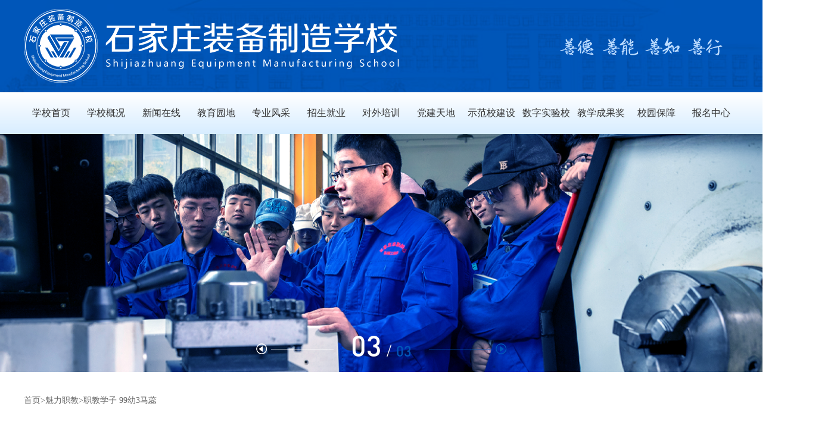

--- FILE ---
content_type: text/html; charset=utf-8
request_url: http://xxzj.com.cn/index/charmteacher/view/id/270.html
body_size: 27087
content:
<!DOCTYPE html>
<html>
		<head>
		<meta charset="utf-8">
		<meta name="viewport"
			content="width=device-width, user-scalable=no, initial-scale=1.0, maximum-scale=1.0, minimum-scale=1.0" />
		<title>石家庄装备制造学校_职教学子  99幼3马蕊</title>
				<link rel="stylesheet" type="text/css" href="/assets/indexBLue/css/swiper-bundle.min.css" />
		<link rel="stylesheet" type="text/css" href="/assets/indexBLue/css/animate.min.css" />
		<link rel="stylesheet" type="text/css" href="/assets/indexBLue/css/index.css?v=001" />
		<script type="text/javascript" src="/assets/indexBLue/js/jquery.min.js"></script>
		<script type="text/javascript" src="/assets/indexBLue/js/swiper-bundle.min.js"></script>
		<script type="text/javascript" src="/assets/indexBLue/js/wow.min.js"></script>
		<script type="text/javascript" src="/assets/indexBLue/js/jquery.SuperSlide.2.1.3.js"></script>
		<script type="text/javascript" src="/assets/indexBLue/js/GoToTop.js"></script>
		<script type="text/javascript" src="/assets/indexBLue/js/main.js"></script>
		

		<script type="text/javascript">
			if (!(/msie [6|7|8|9]/i.test(navigator.userAgent))) {
				new WOW().init();
			};
		</script>
		<script type="text/javascript">
			if (!(/msie [6|7|8|9]/i.test(navigator.userAgent))) {
				new WOW().init();
			}

			function urlredirect() {
				var sUserAgent = navigator.userAgent.toLowerCase();
				if ((sUserAgent.match(/(ipod|iphone os|midp|ucweb|android|windows ce|windows mobile)/i))) {
					var host = window.location.host;
					var pathname = window.location.pathname;
					var patharr = pathname.split("/");
					var flag = false;
					var controllername = '';

					for (var i = 0; i < patharr.length; i++) {
						if (flag == true) {
							controllername = patharr[i]
							break
						}
						if (patharr[i] == 'index') {
							flag = true;
						}
					}

					window.location.href = "http://" + host + "/mobile/" + controllername;
				}
			}
			urlredirect();
		</script>
	</head>
	<body>
		<!-- 头部 start    -->
		<header style="background: url(/uploads/20221206/10744192ff1164261f064c5fc1b412a9.png) no-repeat center center #0056b8;">
			<div class="headBox">
				<div class="logo">
					<a href="/">
						<img src="/assets/index/images/logo.png" />
					</a>
				</div>
				<div class="slogan">
					<img src="/assets/index/images/slogan.png" />
				</div>
			</div>
		</header>
		<nav>
			<div class="navBox">
								<div class="navLi">
					<a href="/index/index/index.html"
						class="tit "><i>学校首页</i></a>
									</div>
								<div class="navLi">
					<a href="/index/profile/index.html"
						class="tit "><i>学校概况</i></a>
										<div class="levelBox">
						<div class="imgL">
							<img src="/uploads/20221011/349fad425eac76e7ac2f64aaa5e9e2bf.png" />
						</div>
						<div class="levelList">
														<a href="/index/Profile/index/classid/64.html" class="leveltit"><i>学校简介</i></a>
														<a href="/index/Profile/index/classid/65.html" class="leveltit"><i>校徽校训校歌</i></a>
														<a href="/index/Profile/index/classid/66.html" class="leveltit"><i>机构设置</i></a>
														<a href="/index/Profile/index/classid/67.html" class="leveltit"><i>发展规划</i></a>
														<a href="/index/Profile/index/classid/68.html" class="leveltit"><i>荣誉称号</i></a>
														<a href="/index/Profile/index/classid/69.html" class="leveltit"><i>校园风景</i></a>
														<a href="/index/Profile/index/classid/70.html" class="leveltit"><i>媒体宣传</i></a>
														<a href="/index/Profile/index/classid/71.html" class="leveltit"><i>宣传视频</i></a>
													</div>
					</div>
									</div>
								<div class="navLi">
					<a href="/index/news/index.html"
						class="tit "><i>新闻在线</i></a>
										<div class="levelBox">
						<div class="imgL">
							<img src="/uploads/20221118/06227103336eca740d73a49cde3d3003.jpg" />
						</div>
						<div class="levelList">
														<a href="/index/News/index/classid/72.html" class="leveltit"><i>新闻动态</i></a>
														<a href="/index/News/index/classid/73.html" class="leveltit"><i>通知公告</i></a>
														<a href="/index/News/index/classid/74.html" class="leveltit"><i>政策文件</i></a>
														<a href="/index/News/index/classid/75.html" class="leveltit"><i>政策公开</i></a>
													</div>
					</div>
									</div>
								<div class="navLi">
					<a href="/index/eduscope/index.html"
						class="tit "><i>教育园地</i></a>
										<div class="levelBox">
						<div class="imgL">
							<img src="/uploads/20221011/daaa6266e23724ff9aec625ddeac3c4d.png" />
						</div>
						<div class="levelList">
														<a href="/index/Eduscope/index/classid/79.html" class="leveltit"><i>德育广角</i></a>
														<a href="/index/Eduscope/index/classid/78.html" class="leveltit"><i>教育动态</i></a>
														<a href="/index/Eduscope/index/classid/77.html" class="leveltit"><i>心理健康</i></a>
														<a href="/index/Eduscope/index/classid/76.html" class="leveltit"><i>值周风采</i></a>
													</div>
					</div>
									</div>
								<div class="navLi">
					<a href="/index/majorstyle/index.html"
						class="tit "><i>专业风采</i></a>
										<div class="levelBox">
						<div class="imgL">
							<img src="/uploads/20221118/d41b034e8c20e955b7048fb72c946038.jpg" />
						</div>
						<div class="levelList">
														<a href="/index/Majorstyle/index/classid/83.html" class="leveltit"><i>学前教育系</i></a>
														<a href="/index/Majorstyle/index/classid/82.html" class="leveltit"><i>信息技术系</i></a>
														<a href="/index/Majorstyle/index/classid/81.html" class="leveltit"><i>电气工程系</i></a>
														<a href="/index/Majorstyle/index/classid/80.html" class="leveltit"><i>机械工程系</i></a>
													</div>
					</div>
									</div>
								<div class="navLi">
					<a href="/index/recruitjob/index.html"
						class="tit "><i>招生就业</i></a>
										<div class="levelBox">
						<div class="imgL">
							<img src="/uploads/20221118/5e7e5820358d8f53ac48214d225e54a1.jpg" />
						</div>
						<div class="levelList">
														<a href="/index/Recruitjob/index/classid/84.html" class="leveltit"><i>招生动态</i></a>
														<a href="/index/Recruitjob/index/classid/86.html" class="leveltit"><i>就业动态</i></a>
														<a href="/index/Recruitjob/index/classid/87.html" class="leveltit"><i>优秀毕业生</i></a>
														<a href="/index/Recruitjob/index/classid/109.html" class="leveltit"><i>校企合作</i></a>
													</div>
					</div>
									</div>
								<div class="navLi">
					<a href="/index/externaltraining/index.html"
						class="tit "><i>对外培训</i></a>
										<div class="levelBox">
						<div class="imgL">
							<img src="/uploads/20221118/58875e8fbae795c6501cf65038e189f7.jpg" />
						</div>
						<div class="levelList">
														<a href="/index/Externaltraining/index/classid/91.html" class="leveltit"><i>继续教育</i></a>
														<a href="/index/Externaltraining/index/classid/90.html" class="leveltit"><i>企业平台</i></a>
														<a href="/index/Externaltraining/index/classid/89.html" class="leveltit"><i>技能鉴定</i></a>
														<a href="/index/Externaltraining/index/classid/88.html" class="leveltit"><i>培训动态</i></a>
													</div>
					</div>
									</div>
								<div class="navLi">
					<a href="/index/partybuilding/index.html"
						class="tit "><i>党建天地</i></a>
										<div class="levelBox">
						<div class="imgL">
							<img src="/uploads/20221118/cfff9293314d6df287dbe8b4a077d7fc.jpg" />
						</div>
						<div class="levelList">
														<a href="/index/Partybuilding/index/classid/112.html" class="leveltit"><i>妇委会</i></a>
														<a href="/index/Partybuilding/index/classid/94.html" class="leveltit"><i>党务专题</i></a>
														<a href="/index/Partybuilding/index/classid/93.html" class="leveltit"><i>教工之家</i></a>
														<a href="/index/Partybuilding/index/classid/92.html" class="leveltit"><i>党务公开</i></a>
													</div>
					</div>
									</div>
								<div class="navLi">
					<a href="http://222.223.204.229:9900/"
						class="tit "><i>示范校建设</i></a>
									</div>
								<div class="navLi">
					<a href="/index/edutestschool/index.html"
						class="tit "><i>数字实验校</i></a>
										<div class="levelBox">
						<div class="imgL">
							<img src="/uploads/20221118/52c061a838147639b74be45ba76f0e22.jpg" />
						</div>
						<div class="levelList">
														<a href="/index/Edutestschool/index/classid/99.html" class="leveltit"><i>中期评估</i></a>
														<a href="/index/Edutestschool/index/classid/98.html" class="leveltit"><i>年度总结</i></a>
														<a href="/index/Edutestschool/index/classid/97.html" class="leveltit"><i>实施方案</i></a>
														<a href="/index/Edutestschool/index/classid/96.html" class="leveltit"><i>政策依据</i></a>
													</div>
					</div>
									</div>
								<div class="navLi">
					<a href="/index/edugain/index.html"
						class="tit "><i>教学成果奖</i></a>
										<div class="levelBox">
						<div class="imgL">
							<img src="/uploads/20221118/a9eb21480281652b942e151739666064.jpg" />
						</div>
						<div class="levelList">
														<a href="/index/Edugain/index/classid/148.html" class="leveltit"><i>西藏班成果集</i></a>
														<a href="/index/Edugain/index/classid/103.html" class="leveltit"><i>人才培养方案</i></a>
														<a href="/index/Edugain/index/classid/102.html" class="leveltit"><i>教材建设申报</i></a>
														<a href="/index/Edugain/index/classid/101.html" class="leveltit"><i>电子技能实训</i></a>
														<a href="/index/Edugain/index/classid/100.html" class="leveltit"><i>机械制图教材</i></a>
													</div>
					</div>
									</div>
								<div class="navLi">
					<a href="/index/ensure/index.html"
						class="tit "><i>校园保障</i></a>
										<div class="levelBox">
						<div class="imgL">
							<img src="/uploads/20230307/bf36670ef1e983137d86d0fcec5cc98c.jpg" />
						</div>
						<div class="levelList">
														<a href="/index/Ensure/index/classid/111.html" class="leveltit"><i>法制安全</i></a>
														<a href="/index/Ensure/index/classid/110.html" class="leveltit"><i>后勤服务</i></a>
													</div>
					</div>
									</div>
								<div class="navLi">
					<a href="/index/entrycenter/index.html"
						class="tit "><i>报名中心</i></a>
									</div>
							</div>
		</nav>
		<!-- bananer start -->
		<div class="InsideSwiper swiper-container">
			<div class="swiper-wrapper">
								<div class="swiper-slide">
					<div class="banaItem">
						<a href="#">
							<img src="/uploads/20221017/6e499bdec6d28cd84ad2e635eeae9b15.png" class="imgItem" alt="" />
						</a>
					</div>
				</div>
								<div class="swiper-slide">
					<div class="banaItem">
						<a href="#">
							<img src="/uploads/20221017/3b9c2fd034ada07691d393518da45590.png" class="imgItem" alt="" />
						</a>
					</div>
				</div>
								<div class="swiper-slide">
					<div class="banaItem">
						<a href="#">
							<img src="/uploads/20221017/3331bf4e2e1e5078fb065571e9336932.png" class="imgItem" alt="" />
						</a>
					</div>
				</div>
							</div>
			<div class="swiper-pagination pagination"></div>
			<div class="btnNext"></div>
			<div class="btnPrev"></div>
		</div>
		<!-- bananer end -->
		<div class="area clearfix">
			<div class="location">
				<a href="/">首页</a>><a href="/index/charmteacher/index.html">魅力职教</a>>职教学子  99幼3马蕊			</div>
			<div class="singleList clearfix">
				<div class="singleTop">
					<span class="tit show">职教学子  99幼3马蕊</span>
					<span class="time show">发布时间：2016-08-02</span>
				</div>
				<div class="singleCont">
					<div style="text-align: center;"><span style="font-size:22px;">永远不老的职业—幼儿教师</span></div><div style="text-align: center;"><span style="font-size:16px;">------我快乐着，努力着，成长着</span></div><p>&nbsp; &nbsp; &nbsp; &nbsp; 我，马蕊，一名极为普通的幼儿教师，2001毕业于石家庄市信息管理学校(99幼3班)幼师专业，毕业后带着一份憧憬踏上了向往已久的幼儿园职业生涯。十六年来，虽说付出了所有教师都能付出的辛苦与汗水，但与其他教师相比，我的成绩简直微乎其微。我只知道：我选择了，我就努力着，并一坚持着，朝着自己的奋斗目标一步一个脚印踏实的前进着。十年风雨路，今朝祝辉煌，现在的我已经身为人妻、身为人母啦，并且从刚踏入单位的一名普通的幼儿教师到一名优秀的幼儿教师最后被提升为了执行园长。为自己的不断成长而自豪…<br/>&nbsp; &nbsp; &nbsp; &nbsp; 回忆起自己刚踏出校门出去找工作时也满顺利的，第一天就找到了一所幼儿园，虽然这所幼儿园场地及硬件设施不是很宽裕，但是抱着一种初步学习的态度，我还是选择了它，我记得我从事工作的第一份工资是260元，其中因为第一个月干的出色还奖励了50元的奖金，说到这我觉得好心酸呀，虽然说不多，但是那可是我的努力与成绩呀......并且在这里一股气就工作了5年的时间，在这期间，通过自己的努力与奋进，深受领导的好评，带各种特色班，并荣获了“新华区先进个人”荣誉。<br/>&nbsp; &nbsp; &nbsp; &nbsp; &nbsp;但是，当时后来由于个人的原因，我还是带着不舍选择了离开那里，来到了现在工作十几年的【世纪星幼教集团】，现在的世纪星在我们总园长杨丽萍女士的带领下，由当时的一所吉恒园，发展到西兴园、天山园、亲亲园、十号院五幼、六幼早教园，到今年七幼乾园、八幼碧景园，其中的酸、甜、苦、辣、咸大家可以想象而知。世纪星是我成长的乐园，在这里，我慢慢的成熟，渐渐的提高自己的业务水平，提高自己的业绩，寻找自己的管理方式，努力发挥自己的优势，争取为幼儿园做出自己的一点点贡献。有这么一句话说得很好;“管人要管心，管心要知心，之心要真心”，真诚的关怀真诚的情感投入从而赢得老师们对我的理解和支持，我们作为领导要率先垂范，以我自身人格魅力感染人带动人有真心诚心真言实语到帮助人团结人。我在坚持着…<br/>&nbsp; &nbsp; &nbsp; &nbsp; 记得来世纪星第一个月写教育随笔时我写过这样一句话：杨老师在我心目中就是一位女强人，她是那样的有魄力，有奋斗的目标，在她身上有一股闯劲永远值得我去学习。我选对了单位，跟对了领导，我的外在及内在的成长跟我们领导的这几年来的栽培是分不开的，一句两句是难以表述我只几年来的点滴成长的…自己慢慢的深思着，回忆着，同时也在反思着；在领导的栽培信任下，2015年我任命为世纪星六幼早教园的执行园长至今，给周边的同事、家长、孩子带来积极的正能量。在这十几年中，我也获得了许多荣誉:因美术特长，连续带了几年的美术特色班教学，然后荣升为业务园长，之后被评过桥西区优秀教师，优秀园长，圆所还多次组织到北师大进修学习。<br/>&nbsp; &nbsp; &nbsp; &nbsp; 最后，还要感谢我的母校---职教中心，在这里，我生活了两年，学习了两年，感谢各专业老师的教导，在我的印象中有：我亲爱的沈主任、吴主任；美术李荣老师，电子键许小周老师，舞蹈黑永慧老师，声乐齐德才老师，语演表演陈丹辉老师，手风琴尚艺老师等…谢谢老师们，我会继续努力加油的，朝着我的规划目标前进，在自己平凡的岗位上做出不平凡的幼教事业.....<br/>&nbsp;<br/></p>				</div>
				<div class="btnpage m20T">
											<a href="/index/charmteacher/view/id/271.html" class="btnarticle">上一篇：职教学子  09电商2班王洪松</a>
											<a href="/index/charmteacher/view/id/269.html" class="btnarticle">下一篇：职教学子  河北沃邦电力科技有限公司马洪亮</a>
										<a class="btnIndex show" href="/index/charmteacher/index.html">返回列表</a>
				</div>
			</div>
		</div>


		<!-- 底部 start -->
		<footer>
            <div class="area footBox" posn>
                                <dl class="navFoot">
                    <dt><a href="/index/profile/index.html">学校概况</a></dt>
                                            <dd ><a data-title="学校简介" href="/index/Profile/index/classid/64.html">学校简介</a></dd>
                                            <dd ><a data-title="校徽校训校歌" href="/index/Profile/index/classid/65.html">校徽校训校歌</a></dd>
                                            <dd ><a data-title="机构设置" href="/index/Profile/index/classid/66.html">机构设置</a></dd>
                                            <dd ><a data-title="发展规划" href="/index/Profile/index/classid/67.html">发展规划</a></dd>
                                            <dd ><a data-title="荣誉称号" href="/index/Profile/index/classid/68.html">荣誉称号</a></dd>
                                            <dd ><a data-title="校园风景" href="/index/Profile/index/classid/69.html">校园风景</a></dd>
                                                        </dl>
                                <dl class="navFoot">
                    <dt><a href="/index/news/index.html">新闻在线</a></dt>
                                            <dd ><a data-title="新闻动态" href="/index/News/index/classid/72.html">新闻动态</a></dd>
                                            <dd ><a data-title="通知公告" href="/index/News/index/classid/73.html">通知公告</a></dd>
                                            <dd ><a data-title="政策文件" href="/index/News/index/classid/74.html">政策文件</a></dd>
                                            <dd ><a data-title="政策公开" href="/index/News/index/classid/75.html">政策公开</a></dd>
                                                        </dl>
                                <dl class="navFoot">
                    <dt><a href="/index/eduscope/index.html">教育园地</a></dt>
                                            <dd ><a data-title="德育广角" href="/index/Eduscope/index/classid/79.html">德育广角</a></dd>
                                            <dd ><a data-title="教育动态" href="/index/Eduscope/index/classid/78.html">教育动态</a></dd>
                                            <dd ><a data-title="心理健康" href="/index/Eduscope/index/classid/77.html">心理健康</a></dd>
                                            <dd ><a data-title="值周风采" href="/index/Eduscope/index/classid/76.html">值周风采</a></dd>
                                                        </dl>
                                <dl class="navFoot">
                    <dt><a href="/index/majorstyle/index.html">专业风采</a></dt>
                                            <dd ><a data-title="学前教育系" href="/index/Majorstyle/index/classid/83.html">学前教育系</a></dd>
                                            <dd ><a data-title="信息技术系" href="/index/Majorstyle/index/classid/82.html">信息技术系</a></dd>
                                            <dd ><a data-title="电气工程系" href="/index/Majorstyle/index/classid/81.html">电气工程系</a></dd>
                                            <dd ><a data-title="机械工程系" href="/index/Majorstyle/index/classid/80.html">机械工程系</a></dd>
                                                        </dl>
                                <dl class="navFoot">
                    <dt><a href="/index/recruitjob/index.html">招生就业</a></dt>
                                            <dd ><a data-title="招生动态" href="/index/Recruitjob/index/classid/84.html">招生动态</a></dd>
                                            <dd ><a data-title="就业动态" href="/index/Recruitjob/index/classid/86.html">就业动态</a></dd>
                                            <dd ><a data-title="优秀毕业生" href="/index/Recruitjob/index/classid/87.html">优秀毕业生</a></dd>
                                            <dd ><a data-title="校企合作" href="/index/Recruitjob/index/classid/109.html">校企合作</a></dd>
                                                        </dl>
                                <div class="footLogo">
                    <div class="logo">
                        <img  src="/assets/index/images/footLogo.png"/>
                    </div>
                    <span class="tell show">0311-83708600</span>
                </div>
                                <dl class="navFoot">
                    <dt><a href="/index/externaltraining/index.html">对外培训</a></dt>
                                            <dd ><a data-title="继续教育" href="/index/Externaltraining/index/classid/91.html">继续教育</a></dd>
                                            <dd ><a data-title="企业平台" href="/index/Externaltraining/index/classid/90.html">企业平台</a></dd>
                                            <dd ><a data-title="技能鉴定" href="/index/Externaltraining/index/classid/89.html">技能鉴定</a></dd>
                                            <dd ><a data-title="培训动态" href="/index/Externaltraining/index/classid/88.html">培训动态</a></dd>
                                                        </dl>
                                <dl class="navFoot">
                    <dt><a href="/index/partybuilding/index.html">党建天地</a></dt>
                                            <dd ><a data-title="妇委会" href="/index/Partybuilding/index/classid/112.html">妇委会</a></dd>
                                            <dd ><a data-title="党务专题" href="/index/Partybuilding/index/classid/94.html">党务专题</a></dd>
                                            <dd ><a data-title="教工之家" href="/index/Partybuilding/index/classid/93.html">教工之家</a></dd>
                                            <dd ><a data-title="党务公开" href="/index/Partybuilding/index/classid/92.html">党务公开</a></dd>
                                                        </dl>
                                <dl class="navFoot">
                    <dt><a href="/index/edutestschool/index.html">数字实验校</a></dt>
                                            <dd ><a data-title="中期评估" href="/index/Edutestschool/index/classid/99.html">中期评估</a></dd>
                                            <dd ><a data-title="年度总结" href="/index/Edutestschool/index/classid/98.html">年度总结</a></dd>
                                            <dd ><a data-title="实施方案" href="/index/Edutestschool/index/classid/97.html">实施方案</a></dd>
                                            <dd ><a data-title="政策依据" href="/index/Edutestschool/index/classid/96.html">政策依据</a></dd>
                                                        </dl>
                                <dl class="navFoot">
                    <dt><a href="/index/edugain/index.html">教学成果奖</a></dt>
                                            <dd ><a data-title="西藏班成果集" href="/index/Edugain/index/classid/148.html">西藏班成果集</a></dd>
                                            <dd ><a data-title="人才培养方案" href="/index/Edugain/index/classid/103.html">人才培养方案</a></dd>
                                            <dd ><a data-title="教材建设申报" href="/index/Edugain/index/classid/102.html">教材建设申报</a></dd>
                                            <dd ><a data-title="电子技能实训" href="/index/Edugain/index/classid/101.html">电子技能实训</a></dd>
                                            <dd ><a data-title="机械制图教材" href="/index/Edugain/index/classid/100.html">机械制图教材</a></dd>
                                                        </dl>
                                <dl class="navFoot">
                    <dt><a href="/index/ensure/index.html">校园保障</a></dt>
                                            <dd ><a data-title="法制安全" href="/index/Ensure/index/classid/111.html">法制安全</a></dd>
                                            <dd ><a data-title="后勤服务" href="/index/Ensure/index/classid/110.html">后勤服务</a></dd>
                                                        </dl>
                
                <div class="topList" id="js-go_top">
                    <div class="wxcode">
                        <img src="/uploads/20221011/80e0f841c716c7619323dd50a5bbee3f.jpg"/>
                    </div>
                    <div class="unit">
                        <img src="/assets/index/images/blue.png"/>
                    </div>
                    <div class="goTop">
                        <img src="/assets/index/images/icon_top.png" alt="回到顶部图片">
                        <span class="tit">返回<br/>顶部</span>
                    </div>
                    <div class="goTop" id="tocode">
                        <img src="/assets/index/images/icon_code.png" alt="公众号">
                        <span class="tit">公众号</span>
                    </div>
                    <div class="goTop" id="toBlue">
                        <img src="/assets/index/images/icon_unit.png" alt="事业单位">
                        <span class="tit">事业<br/>单位</span>
                    </div>
                    
                </div>
            </div>
            <div class="footerEnd">
                地址：河北省石家庄市正定县晨光路52号      电话：0311-83708600      传真：0311-83708600      邮件：37837447@qq.com　　<a href="https://beian.miit.gov.cn/" target="_blank">ICP备案号：冀ICP备05026392号</a>
                <a href="http://bszs.conac.cn/sitename?method=show&id=09ADF8C0193D068EE053012819AC9E9A" target="_blank"><img src="/assets/index/images/blue.png"/></a>
            </div>
            
        </footer>
        <!-- 底部 end -->
    </body>
</html>

--- FILE ---
content_type: text/css
request_url: http://xxzj.com.cn/assets/indexBLue/css/index.css?v=001
body_size: 34592
content:
@import url("base.css?v=001");

/* 公告 */
.noticeBox {
	width: 100%;
	background: #eef4f9;
	height: 120px;
}

.column {
	width: 160px;
	padding-left: 10px;
	height: 100%;
	float: left;
}

.column .title {
	width: 100%;
	height: 100%;
	position: relative;
	line-height: 120px;
	font-size: 28px;
	color: #333333;
	display: block;
	letter-spacing: 2px;
}

.column .title::after {
	color: rgba(7, 126, 223, .2);
	position: absolute;
	top: 20px;
	content: attr(data-en);
	left: 0;
	line-height: 40px;
	font-size: 42px;
	font-family: 'din';
	letter-spacing: 0;
}

.noticeBox .noticeList {
	width: calc(100% - 160px);
	float: left;
	height: 100%;
}

.noticeBox .btnL {
	background: url(../images/btnL.png) no-repeat center center;
	background-size: 10px 17px;
	width: 28px;
	height: 120px;
	float: left;
}

.noticeBox .listBox {
	width: calc(100% - 28px);
	float: left;
	height: 120px;
	overflow: hidden;

}
.noticeBox .listBox .tempWrap{
	width: calc(100% - 28px) !important;
}
.noticeBox .listWarper{
	height: 100%;
	overflow: hidden;
}

.noticeBox .liItem {
	width: 415px;
	height: 80px;
	border: solid 2px #e5eaef;
	padding: 0 25px;
	line-height: 80px;
	margin: 20px 10px 0 0;
	font-size: 16px;
	color: #333333;
	float: left;
}
.noticeBox .liItem a{
	color: #333;
}
.noticeBox .liItem .tit {
	width: 205px;
	overflow: hidden;
	text-overflow: ellipsis;
	white-space: nowrap;
}
.noticeBox .liItem .fr{
	font-family: 'din';
}
/* 新闻 */
.news {
	padding: 10px 0 30px 0;
}

.news .column .title::after,
.campus .column .title::after {
	font-size: 48px;
}

.news .top {
	width: 100%;
	height: 120px;
}

.news .classBox {
	width: auto;
	height: 100%;
	padding: 40px 0;
}

.news .classBox li {
	position: relative;
	display: inline-block;
	float: left;
	padding: 0 20px;
	height: 40px;
	color: #333333;
}

.news .classBox li::after {
	content: '//';
	position: absolute;
	right: -10px;
	top: 0;
	line-height: 40px;
	font-size: 22px;

}

.news .classBox li:last-child::after {
	display: none;
}

.news .classBox li:last-child {
	padding: 0 0 0 20px;
}

.news .classBox li span {
	padding: 0 30px;
	position: relative;
	height: 40px;
	display: block;
	line-height: 40px;
	font-size: 18px;
	cursor: pointer;
}

.news .classBox li span i {
	position: relative;
	z-index: 1;
}

.news .classBox li span::after {
	position: absolute;
	left: 0;
	top: 0;
	background: #0056b9;
	border-radius: 20px 0 20px 0;
	transition: all .8s;
	height: 100%;
	content: '';
	width: 0;
	opacity: 0;
}

.news .classBox li span:hover::after,
.news .classBox li.active span::after {
	width: 100%;
	opacity: 1;
}

.news .classBox li span:hover i,
.news .classBox li.active i {
	color: #fff;
}

.news .bottom {
	width: 100%;
}

.news .conL {
	width: 570px;
	padding-top: 20px;
}

.news .listArr {
	border: solid 2px #ededed;
	border-right: none;
	width: 100%;
	height: 500px;
	padding: 10px 30px;
}

.news .listArr .listItem {
	width: 100%;
	height: 55px;
	overflow-y: hidden;
	background: url(../images/btnL01.png) no-repeat left 23px;
	background-size: 8px 7px;
	padding-left: 20px;
	font-size: 16px;
	transition: all .5s;
}

.news .listArr .listItem.active,
.news .listArr .listItem:hover {
	min-height: 55px;
	height: auto;
	overflow-y: auto;
	background: url(../images/btnL02.png) no-repeat left 23px;
	background-size: 8px 7px;
}

.news .tit {
	padding: 10px 0;
	line-height: 35px;
	position: relative;
	width: 100%;
}

.news .listArr .listItem .title {
	float: left;
	display: block;
	color: #333333;
	width: 370px;
	overflow: hidden;
	text-overflow: ellipsis;
	white-space: nowrap;
	font-size: 18px;
}

.news .listArr .listItem.active .title,
.news .listArr .listItem:hover .title {
/*	width: 370px;
	height: auto;
	white-space: unset;*/
	color: #0056b9;
}

.news .listArr .listItem .date {
	float: right;
	display: block;
	color: #808080;
}

.news .listArr .listItem.active .date,
.news .listArr .listItem:hover .date {
	position: absolute;
	right: 0;
	bottom: 10px;
	font-size: 16px;
}

.news .listArr .listItem .content {
	width: 100%;
	font-size: 14px;
	line-height: 28px;
	color: #999999;
}

.news .listArr .listItem .content i {
	color: #ff4040;
}

.news .conL .btnMore {
	width: 150px;
	height: 40px;
	background: linear-gradient(to right, #0056b9, #2c89f4);
	color: #fff;
	border-radius: 5px;
	float: right;
	text-align: center;
	line-height: 40px;
	margin: 10px 40px;
	font-size: 18px;
}

.news .conR {
	width: calc(100% - 570px);
	height: 570px;
	background: url(../images/newsBg.png) no-repeat right center;
	background-size: 127px 461px;
}

.news .imgBox {
	width: calc(100% - 20px);
	height: 100%;
	background: #f0f0f0;
	padding: 20px;
}

.news .newSwiper {
	width: 100%;
	height: 100%;
}

.news .banaItem {
	width: 100%;
	height: 100%;
	position: relative;
}
.news .banaItem .imgT{
	width: 100%;
	height: 390px;
	overflow: hidden;
	border: solid 3px #bababa;
}
.news .banaItem img {
	width: 100%;
	height: 100%;
	object-fit: cover;
	transition: all .8s;
}
.news .banaItem:hover img{
	transform: scale(1.1);
}
.news .banaItem .title {
	width: 100%;
	height: 65px;
	line-height: 65px;
	overflow: hidden;
	text-overflow: ellipsis;
	white-space: nowrap;
	font-size: 16px;
	color: #666;
	position: relative;
	display: block;
}

.news .banaItem:hover .title {
	color: #0056b9;
}

.news .banaItem .title::after {
	content: '';
	position: absolute;
	left: 0;
	bottom: 0;
	width: 80px;
	height: 3px;
	background: #0062d0;
}

.news .swiper-pagination-bullet {
	width: 10px;
	height: 10px;
	background: none;
	border: solid 1px #fff;
	opacity: 1;
	margin: 0 6px;
}

.news .swiper-pagination-bullet-active {
	background: #fff;
}

.news .swiper-pagination {
	width: 100%;
	left: 0;
	text-align: right;
	bottom: 160px;
	padding-right: 20px;
}

.news .more {
	display: inline-block;
	float: right;
	font-size: 14px;
	color: #333;
	line-height: 40px;
	padding-left: 62px;
	position: relative;
}

.news .more::before {
	position: absolute;
	content: '';
	left: 0;
	height: 2px;
	background: #b0b0b0;
	width: 50px;
	top: 50%;
	margin-top: -1px;
}

/* 校园资讯 */
.campus {
	width: 100%;
	background: #eef4f9;
	margin-top: 30px;
	padding-bottom: 60px;
}

.campus .top {
	width: 100%;
	height: 140px;
	padding: 10px 0;
}

.campus .top .tit-2 {
	color: #333333;
	font-size: 18px;
	padding-right: 35px;
	margin-top: 60px;
	line-height: 55px;
	position: relative;
}

.campus .top .tit-2::before {
	position: absolute;
	top: 0;
	width: 40px;
	height: 3px;
	background: #206bc2;
	right: 35px;
	content: '';
}

.campus .conL {
	width: 725px;
	background: #fff;
	height: 600px;
}

.campus .classList {
	height: 65px;
	border-bottom: solid 1px #f3f3f3;
	line-height: 65px;
	display: flex;
}

.campus .classList li {
	flex: 1;
	text-align: center;
	font-size: 22px;
	height: 100%;
}

.campus .classList li .tit {
	width: 160px;
	height: 40px;
	position: relative;
	display: block;
	line-height: 40px;
	cursor: pointer;
	margin: 12px auto;
}

.campus .classList li .tit::after {
	background: url(../images/classBg.png) no-repeat;
	background-size: 100%;
	position: absolute;
	left: 0;
	top: 0;
	width: 100%;

}

.campus .classList li .tit:before,
.campus .classList li .tit::after {
	height: 0;
	content: '';
	opacity: 0;
	transition: all .8s;
}

.campus .classList li .tit:before {
	position: absolute;
	width: 3px;
	top: 9px;
	left: -5px;
	background: #077edf;
}

.campus .classList li .tit:hover:before,
.campus .classList li.active .tit:before {
	height: 22px;
	opacity: 1;
}

.campus .classList li .tit:hover::after,
.campus .classList li.active .tit::after {
	height: 47px;
	opacity: 1;
}

.campus .classList li .tit i {
	position: relative;
	z-index: 9;
	color: #333333;
}

.campus .classList li .tit:hover i,
.campus .classList li.active .tit i {
	color: #fff;
}

.campusSwiper {
	width: 100%;
	height: 535px;

}

.campusSwiper .swiper-slide {
	width: 100%;
	height: 100%;
}

.campusSwiper .campusTop {
	padding: 25px 0;
	width: calc(100% - 20px);
	margin: 0 10px;
}

.campusSwiper .campusTop .imgT {
	width: 270px;
	height: 190px;
	overflow: hidden;
}

.campusSwiper .campusTop .imgT img {
	width: 100%;
	height: 100%;
	transition: all .8s;
}

.campusSwiper .campusTop .imgT:hover img {
	transform: scale(1.1);
}

.campusSwiper .campusTop .conR {
	width: calc(100% - 270px);
	float: left;
	padding: 0 25px;
}

.campusSwiper .campusTop .title {
	font-size: 18px;
	color: #333333;
	line-height: 40px;
	width: 100%;
	height: 40px;
	overflow: hidden;
	text-overflow: ellipsis;
	white-space: nowrap;
}

.campusSwiper .conR:hover .title {
	color: #0056b9;
}

.campusSwiper .campusTop .date {
	font-size: 14px;
	color: #999;
	line-height: 30px;
}

.campusSwiper .campusTop .intrs {
	font-size: 14px;
	color: #999;
	line-height: 24px;
	width: 100%;
	max-height: 72px;
	overflow: hidden;
	text-overflow: ellipsis;
	display: -webkit-box;
	-webkit-box-orient: vertical;
	-webkit-line-clamp: 3;
}

.campusSwiper .campusTop .more {
	font-size: 14px;
	color: #0056b9;
	float: right;
	position: relative;
	line-height: 40px;
	padding-left: 60px;
}

.campusSwiper .campusTop .more::before {
	position: absolute;
	content: '';
	left: 0;
	top: 50%;
	width: 50px;
	height: 2px;
	margin-top: -1px;
	background: #669ad5;
}

.campusSwiper .campusList {
	width: calc(100% - 20px);
	margin: 0 10px;
	border-top: dashed 2px #c2c2c2;
	padding: 15px 0;
}

.campusSwiper .campusItem {
	width: calc(100% - 20px);
	margin: 0 10px;
	line-height: 50px;
	background: url(../images/btnL01.png) no-repeat left center;
	background-size: 8px 7px;
	padding-left: 20px;
	height: 50px;
}

.campusSwiper .campusItem:hover {
	background: url(../images/btnL02.png) no-repeat left center;
	background-size: 8px 7px;
}

.campusSwiper .campusItem .title {
	width: 560px;
	height: 100%;
	overflow: hidden;
	text-overflow: ellipsis;
	white-space: nowrap;
	float: left;
	font-size: 18px;
	color: #333333;
}

.campusSwiper .campusItem:hover .title {
	color: #0056b9;
}

.campusSwiper .campusItem .date {
	float: right;
	color: #999;
	font-size: 14px;
}

.campus .contR {
	background: #fff;
	width: calc(100% - 750px);
	height: 600px;
}

.campus .contR .title {
	width: 100%;
	height: 65px;
	line-height: 65px;
	font-size: 22px;
	color: #333333;
	text-indent: 40px;
	position: relative;
	margin-bottom: 20px;
}

.campus .contR .title::before {
	position: absolute;
	content: '';
	left: 20px;
	width: 3px;
	height: 22px;
	background: #0f71e1;
	top: 50%;
	margin-top: -11px;
}

.campus .quickItem {
	width: 417px;
	height: 65px;
	margin: 12px auto 0;
	position: relative;
}

.campus .quickItem span {
	position: absolute;
	height: 100%;
	top: 0;
	line-height: 65px;
	left: 0;
}

.campus .tit1 {
	font-size: 20px;
	color: #333333;
	padding-left: 135px;
}

/* 校园影像 */
.videoBox {
	background: url(../images/videoBg.jpg) no-repeat center center;
	background-size: 1920px 762px;
	width: 100%;
	height: 762px;
}

.videoBox .top {
	width: 100%;
	height: 150px;
	padding: 15px 0;
}

.videoBox .column .title {
	color: #fff;
}

.videoBox .column .title::after {
	color: rgba(255, 255, 255, .2);
	font-size: 48px;
}

.videoBox .top .btnMore,
.coach .top .btnMore {
	font-size: 18px;
	margin-right: 35px;
	color: #fff;
	line-height: 120px;
	position: relative;
}

.videoBox .top .btnMore::after,
.coach .top .btnMore::after {
	position: absolute;
	content: '';
	right: 0;
	top: 85px;
	width: 40px;
	height: 3px;
	background: #c0e7ff;
	border-radius: 5px;
}

.videoBox .videoList {
	width: 100%;
	height: 500px;
	display: flex;
}
.videoBox .videoItem {
	border-left: solid 1px #bdd4f2;
	position: relative;
	overflow: hidden;
	cursor: pointer;
	float: left;
	width: 300px;
	height: 100%;
	transition: all 1.2s;
}
.videoBox .videoItem:hover{
	width: 508px;
}
.videoBox .videoItem:first-child {
	border-left: none;
}

.videoBox .videoItem img {
	width: 100%;
	height: 100%;
	transition: all 1s;
	object-fit: cover;
}


.videoBox .conts {
	background: rgb(0, 0, 0, .55);
	position: absolute;
	left: 0;
	top: 0;
	width: 100%;
	height: 100%;
	color: #fff;
}

.videoBox .videoItem:hover .conts {
	background: rgb(0, 0, 0, 0);
}

.videoBox .conts .detail {
	width: 100%;
	height: auto;
	position: absolute;
	left: 0;
	bottom: 0;
	padding: 20px;
	line-height: 40px;
}
.videoBox .videoItem:hover .conts .detail{
	background: linear-gradient(to top, rgb(0, 0, 0,1),rgb(0, 0, 0,0));
}
.videoBox .conts .detail .icon {
	font-size: 22px;
}

.videoBox .conts .detail .tit-1 {
	font-size: 12px;
}

.videoBox .conts .detail .tit-2 {
	font-size: 20px;
	overflow: hidden;
	text-overflow: ellipsis;
	white-space: nowrap;
	height: 40px;
	position: relative;
	transition: all .6s;
}

.videoBox .videoItem:hover .tit-2 {
	font-weight: bold;
	padding-left: 15px;
	position: relative;
}

.videoBox .videoItem:hover .tit-2::after {
	position: absolute;
	left: 0;
	content: '';
	width: 5px;
	height: 20px;
	background: #0962e3;
	top: 50%;
	margin-top: -10px;
}

.videoBox .conts .detail .intrs {
	font-size: 14px;
	overflow: hidden;
	text-overflow: ellipsis;
	white-space: nowrap;
	height: 0;
	transition: all .8s;
}

.videoBox .conts .detail .play {
	width: 32px;
	height: 0;
	background: url(../images/play.png) no-repeat;
	background-size: 100%;
	transition: all .5s;
}

.videoBox .videoItem:hover .intrs {
	height: 40px;
}

.videoBox .videoItem:hover .play {
	height: 32px;
}

/* 魅力执教 */
.coach {}

.coach .top {
	width: 100%;
	height: 180px;
	padding: 30px 0;
}

.coach .top .btnMore {
	color: #333333;
}

.coach .top .btnMore::after {
	background: #0062d0;
}

.coach .coachList {
	width: 100%;
	height: 530px;
	display: flex;
}

.coach .coachItem {
	flex: 1;
	margin-right: 20px;
	background: #f0f0f0;
	display: flex;
	flex-direction: column;
	padding: 20px;
	position: relative;
	overflow: hidden;
	cursor: pointer;
}

.coach .coachItem::after {
	position: absolute;
	content: '';
	left: 0;
	top: 0;
	width: 100%;
	height: 0;
	background: #1e77df;
	transition: all 1s;
}

.coach .coachItem:hover::after {
	height: 100%;
}

.coach .coachItem:last-child {
	margin-right: 0;
}

.coach .imgT {
	width: 100%;
	height: 315px;
	overflow: hidden;
	position: relative;
	z-index: 10;
}

.coach .imgT img {
	width: 100%;
	height: 315px;
	object-fit: cover;
	transition: all .8s;
}

.coach .coachItem:hover img {
	transform: scale(1.1);
}

.coach .coachItem .cont {
	position: relative;
	z-index: 10;
}

.coach .coachItem .tit-1 {
	color: #333333;
	font-size: 16px;
	line-height: 36px;
	overflow: hidden;
	text-overflow: ellipsis;
	white-space: nowrap;
	margin-top: 30px;
	transition: all 1.5s;
}

.coach .coachItem .tit-2 {
	color: #999999;
	font-size: 14px;
	line-height: 24px;
	overflow: hidden;
	text-overflow: ellipsis;
	display: -webkit-box;
	-webkit-box-orient: vertical;
	-webkit-line-clamp: 2;
	max-height: 48px;
	margin-bottom: 20px;
	transition: all 1.5s;
}

.coach .coachItem:hover .tit-1,
.coach .coachItem:hover .tit-2 {
	color: #fff;
}

.coach .coachItem .line {
	background: url(../images/line02.png) no-repeat;
	background-size: 100%;
	width: 53px;
	height: 14px;
	transition: all 2s;
}

.coach .coachItem:hover .line {
	background: url(../images/line01.png) no-repeat;
	background-size: 100%;
}

.coach .coachItem .name {
	position: absolute;
	top: 315px;
	background: linear-gradient(to right, #0158bb, #2b87f3);
	width: 120px;
	height: 40px;
	left: 0;
	color: #fff;
	font-size: 16px;
	line-height: 40px;
	text-align: center;
	z-index: 11;

}

.coach .coachItem .name::after {
	position: absolute;
	content: attr(data-name);
	left: 0;
	top: 0;
	width: 100%;
	height: 100%;
	transform: translateX(-200px);
	background: #ffd75e;
	transition: all 1s;
}

.coach .coachItem:hover .name::after {
	transform: translateY(0px);
	color: #025eff;
}

.coach .coachItem .name i {
	color: #fff;
}

.coach .coachItem .icon {
	width: 25px;
	height: 5px;
	background: #025eff;
	position: absolute;
	right: 12px;
	top: 45px;
	z-index: 11;
}

.coach .coachItem:hover .icon {
	background: #ffd75e;
}

/* 友情链接 */
.linkBox {
	width: 100%;
	background: #eef4f9;
	height: 135px;
	margin-top: 90px;
}

.linkList {
	display: flex;
	height: 100%;
}

.linkList .linkItem {
	flex: 1;
	color: #666666;
	padding: 0 25px;
	height: 55px;
	margin: 40px 0;
	cursor: pointer;
	position: relative;
}

.linkList .linkItem.active {
	color: #fff;
}

.linkList .linkItem::before,
.linkList .linkItem::after {
	position: absolute;
	content: '';
}

.linkList .linkItem::before {
	width: 2px;
	height: 100%;
	right: 0;
	top: 0;
	background: #96999c;
}

.linkList .linkItem::after {
	width: 100%;
	height: 0;
	bottom: 0;
	left: 0;
	background: #2c89f4;
	transition: all .8s;
}

.linkList .linkItem.active::after {
	height: 100%;
}

.linkList .linkItem .cont {
	width: 100%;
	height: 100%;
	display: flex;
	justify-content: space-between;
	align-items: center;
	position: relative;
	z-index: 1;
}

.linkList .cont .title {
	font-size: 16px;
}

.linkList .cont .more {
	font-size: 30px;
}

.linkList .linkLevel {
	position: absolute;
	bottom: 55px;
	width: 100%;
	background: #0056b9;
	/* padding: 15px 25px; */
	left: 0;
	height: 0;
	opacity: 0;
	transition: all 1.2s;
}

.linkList .linkItem.active .linkLevel {
	height: auto;
	opacity: 1;
}

.linkList .linkLevel .levelTit {
	font-size: 14px;
	color: #fff;
	line-height: 32px;
	width: calc(100% - 30px);
	display: block;
	position: relative;
	padding-left: 15px;
	margin-left:15px;
	margin-right: 15px;
}
.linkList .linkLevel .levelTit:first-child{
	margin-top: 15px;
}
.linkList .linkLevel .levelTit:last-child{
	margin-bottom: 15px;
}
.linkList .linkLevel .levelTit::after {
	background: #fdd170;
	content: '';
	width: 8px;
	height: 8px;
	border-radius: 50%;
	position: absolute;
	left: 0;
	top: 50%;
	margin-top: -4px;
}

/* 单页 */
.location {
	width: 100%;
	height: 95px;
	line-height: 95px;
	font-size: 14px;
	color: #666666;
}

.location a {
	color: #666;
}

.singleClass {
	width: 100%;
	height: 80px;
	border: solid 1px #f1f1f1;
	background: #fff;
	display: flex;
	font-size: 16px;
	line-height: 80px;
}

.singleClass .tit {
	flex: 1;
	text-align: center;
	border-right: solid 1px #f1f1f1;
	color: #666666;
	position: relative;
}

.singleClass .classLevel {
	position: absolute;
	left: 0;
	top: 79px;
	height: auto;
	width: 100%;
	background: #f2f6fb;
	z-index: 100;
	display: none;
}

.singleClass .classLevel .name {
	line-height: 48px;
	width: 100%;
	text-align: center;
	display: block;
	width: 100%;
	font-size: 14px;
	position: relative;
	margin-bottom: 1px;
}

.singleClass .classLevel .name span {
	position: relative;
	color: #666666;
	z-index: 10;
}

.singleClass .classLevel .name::after {
	background: #0056b9;
	position: absolute;
	left: 50%;
	top: 0;
	content: '';
	width: 0;
	height: 100%;
	transition: all .8s;
}

.singleClass .classLevel .name:hover::after,
.singleClass .classLevel .name.check::after {
	width: 100%;
	left: 0;
}

.singleClass .classLevel .name:hover span,
.singleClass .classLevel .name.check span {
	color: #fff;
}

.singleClass .tit i {
	position: absolute;
	background: url(../images/btnup.png) no-repeat;
	background-size: 100%;
	width: 17px;
	height: 15px;
	right: 30px;
	top: 32px;
}

.singleClass .tit.click i {
	background: url(../images/btndown.png) no-repeat;
	background-size: 100%;
}

.singleClass .tit::after {
	position: absolute;
	content: '';
	width: 0;
	height: 2px;
	background: #2666be;
	left: 0;
	bottom: 0;
	transition: all .8s;
}

.singleClass .tit.active::after,
.singleClass .tit:hover::after,
.singleClass .tit.click::after {
	width: 100%;
}

.singleClass .tit:last-child {
	border-right: none;
}

.singleClass .tit.active,
.singleClass .tit:hover {
	color: #0056b9;
}

.singleClass .tit.click,
.listClass .tit:hover {
	color: #0056b9;
	background: #f2f6fb;
}

.singleCon {
	margin-top: 20px;
	border: solid 1px #f1f1f1;
	background: #fff;
}

.singleCon .title,
.listCon .title {
	width: 100%;
	text-align: center;
	height: 85px;
	border-bottom: solid 1px #f1f1f1;
	font-size: 30px;
	color: #0056b9;
	line-height: 110px;
	font-weight: 550;
	position: relative;
}

.listCon .listTit {
	border-bottom: none;
}

.singleCon .title i,
.listCon .title i {
	position: relative;
	z-index: 10;
}

.singleCon .title::before,
.listCon .title::before {
	position: absolute;
	content: attr(data-name);
	left: 50%;
	transform: translateX(-50%);
	line-height: 80px;
	top: 0;
	font-size: 48px;
	color: #eef1f8;
}

.singleCon .content {
	padding: 45px 30px;
	width: 100%;
	font-size: 14px;
	line-height: 30px;
}

.singleCon .content img {
	margin: 0 20px 20px 0;
}

.mapBox {
	width: calc(100% - 60px);
	margin: 0 30px 30px 30px;
	background: #f1f1f1;
	padding: 15px;
}

.mapBox .mapDiv {
	height: 260px;
	width: 570px;
	float: left;
}

.mapBox .mapCon {
	width: calc(100% - 680px);
	float: left;
	margin-left: 50px;
	line-height: 40px;
	font-size: 16px;
	padding: 25px 0;
}

.singleList {
	background: #fff;
	width: 100%;
	margin-top: 20px;
}

.singleList .listItem {
	border-bottom: solid 1px #f1f1f1;
	width: 100%;
	height: 60px;
	line-height: 60px;
	padding: 0 25px;
	position: relative;
}

.singleList.pxlist .listItem {
	height: 100px;
	line-height: 100px;
}

.singleList .listItem .conts,
.dtItem .conts {
	position: relative;
	width: 100%;
	height: 100%;
	z-index: 10;
}
.singleList .listItem::before,
.singleList .listItem::after{
	position: absolute;
	left: 0;
	top: 0;
	height: 100%;
	width: 0;
	content: '';
	background: #f0f0f0;
}
.singleList .listItem::after {
	position: absolute;
	left: 0;
	top: 0;
	height: 100%;
	width: 0;
	content: '';
	background: #f0f0f0;
	transition: all 1.2s;
}

.singleList .listItem:hover::after {
	width: 100%;
}

.singleList .listItem .tit-1 {
	color: #333;
	font-size: 16px;
	width: calc(100% - 200px);
	overflow: hidden;
	text-overflow: ellipsis;
	white-space: nowrap;
	height: 60px;
	line-height: 60px;
}

.singleList .listItem:hover .tit-1 {
	color: #0056B9;
}

.singleList .listItem .titCon {
	width: 1000px;
	padding: 23px 0;
}

.singleList .titCon .tit-1 {
	height: 30px;
	line-height: 30px;
}

.singleList .titCon .tit-2 {
	height: 24px;
	line-height: 24px;
	color: #999999;
	width: 100%;
	overflow: hidden;
	text-overflow: ellipsis;
	white-space: nowrap;
}

.singleList .listItem .date {
	color: #999999;
	font-size: 14px;
}

.singleTop {
	width: 100%;
	height: 110px;
	border-bottom: solid 1px #f1f1f1;
	padding-top: 30px;
}

.singleTop .tit {
	font-size: 28px;
	text-align: center;
	line-height: 40px;
	color: #0056b9;
	font-weight: bold;
}

.singleTop .time {
	font-size: 14px;
	text-align: center;
	line-height: 30px;
	color: #999999;
}

.singleCont {
	padding: 50px 35px;
	font-size: 16px;
	color: #666666;
	line-height: 30px;
	min-height: 500px;
	border-bottom: solid 1px #f1f1f1;
}
.singleCont .videCon{
	width: 100%;
	display: flex;
	align-items: center;
	justify-content: center;
	margin-bottom: 20px;
}
.singleCont .video{
	max-width: 100%;
	max-height: 500px;
}
.singleCont img{
	max-width: 100%;
	height: auto;
}
.fcList {
	width: 100%;
}

.fcItem {
	border-bottom: solid 1px #f1f1f1;
	width: 100%;
	height: 225px;
	padding: 30px 0;
	position: relative;
	cursor: pointer;
}

.fcItem::after {
	position: absolute;
	left: 0;
	bottom: 0;
	content: '';
	width: 100%;
	height: 0;
	transition: all .8s;
	background: #f0f0f0;
}

.fcItem:hover::after {
	height: 100%;
}

.fcItem .conts {
	width: 100%;
	height: 100%;
	position: relative;
	z-index: 10;
}

.fcItem .imgL {
	width: 220px;
	height: 145px;
	overflow: hidden;
	margin-right: 50px;
	transition: all .5s;
}

.fcItem:hover .imgL {
	transform: translateX(30px);
}

.fcItem .imgL img {
	width: 100%;
	height: 100%;
	object-fit: cover;
}

.fcItem .conR {
	width: 740px;
	font-size: 14px;
	color: #666666;
	line-height: 24px;
	transition: all .5s;
}

.fcItem:hover .conR {
	transform: translateX(30px);
}

.fcItem .conR .tit-1 {
	font-size: 16px;
	color: #333;
	line-height: 30px;
	overflow: hidden;
	text-overflow: ellipsis;
	display: -webkit-box;
	-webkit-box-orient: vertical;
	-webkit-line-clamp: 1;
	max-height: 30px;
}

.fcItem .conR .instrs,
.sfItem .conR .instrs {
	color: #999999;
	font-size: 14px;
	line-height: 24px;
	margin: 20px 0;
	overflow: hidden;
	text-overflow: ellipsis;
	display: -webkit-box;
	-webkit-box-orient: vertical;
	-webkit-line-clamp: 2;
	max-height: 48px;
}

.fcItem .see {
	background: url(../images/see.png) no-repeat left center;
	background-size: 18px 12px;
	padding-left: 25px;
	margin-left: 70px;
}

.fcItem .times {
	height: 40px;
	width: 130px;
	text-align: center;
	border-left: solid 1px #6f6f6f;
	color: #6f6f6f;
	margin: 50px 0;
}

.fcItem .times .day {
	font-size: 28px;
	line-height: 36px;
	margin-top: -10px;
}

.fcItem .times .year {
	font-size: 14px;
}

.sfList {
	width: 100%;
	display: grid;
	grid-template-columns: repeat(4, 1fr);
	padding-top: 30px;
}

.sfItem {
	margin-right: 15px;
	height: 430px;
	background: #f0f0f0;
	margin-bottom: 15px;
}

.sfItem:last-child {
	margin-right: 0;
}

.sfItem .imgT {
	width: 100%;
	height: 215px;
	overflow: hidden;
}

.sfItem .imgT img {
	width: 100%;
	height: 100%;
	object-fit: cover;
	transition: all .8s;
}

.sfItem:hover img {
	transform: scale(1.1);
}

.sfItem .conR {
	padding: 20px;
}

.sfItem .conR .instrs {
	margin: 5px 0;
	line-height: 30px;
	max-height: 60px;
}

.sfItem .conR .tit-1 {
	font-size: 16px;
	color: #444;
	line-height: 30px;
	overflow: hidden;
	text-overflow: ellipsis;
	display: -webkit-box;
	-webkit-box-orient: vertical;
	-webkit-line-clamp: 2;
	max-height: 60px;
}

.sfItem:hover .tit-1 {
	color: #0056B9;
}

.sfItem .conR .time {
	text-align: right;
	font-size: 14px;
	color: #999;
	line-height: 36px;
	margin-top: 10px;
}

.dtItem {
	width: calc(50% - 15px);
	height: 190px;
	margin-bottom: 25px;
	position: relative;
	cursor: pointer;
	float: left;
}
.dtItem:nth-child(odd){
	margin-right: 15px;
}
.dtItem:nth-child(even){
	margin-left: 15px;
}
.dtItem::before,
.dtItem::after{
	position: absolute;
	content: '';
	left: 0;
	top: 0;
	width: 100%;
}
.dtItem::before {
	height: 100%;
	background: #fafafa;
}
.dtItem::after {
	height: 0;
	background: linear-gradient(to right, #0056b9, #2c89f4);
	transition: all 1s;
}

.dtItem:hover::after {
	height: 100%;
}

.dtItem .conts {
	line-height: 30px;
	padding: 0 30px;
	top: 50%;
	transform: translateY(-50%);
	height: auto;
}

.dtItem .day {
	font-size: 30px;
	font-family: 'din';
	color: #666666;
}

.dtItem .year {
	font-size: 14px;
	font-family: 'din';
	color: #999999;
}

.dtItem .tit-1 {
	font-size: 16px;
	color: #333333;
	margin: 15px 0;
	height: 30px;
	overflow: hidden;
	text-overflow: ellipsis;
	white-space: nowrap;
}

.dtItem .more {
	display: inline-block;
	line-height: 24px;
	border-bottom: solid 1px #666666;
	font-family: 'din';
	width: 65px;
	display: flex;
	justify-content: space-between;
	color: #666;
}

.dtItem:hover .day,
.dtItem:hover .year,
.dtItem:hover .tit-1,
.dtItem:hover .more {
	transition: all .5s;
}

.dtItem:hover .day,
.dtItem:hover .year,
.dtItem:hover .tit-1,
.dtItem:hover .more {
	color: #fff;
}

.dtItem:hover .more {
	border-bottom: solid 1px #fff;
}

/* 报名申报 */
.declare {
	width: 100%;
	padding-top: 40px;
	min-height: 500px;
}

.deTop,.deTitle{
	width: 100%;
	text-align: center;
	font-size: 28px;
	color: #0056b9;
	line-height: 60px;
}
.deTitle{
	border-bottom: solid 1px #f1f1f1;
	line-height: 150px;
	margin-bottom: 30px;
}
.apply {
	width: 800px;
	margin: 0 auto;
	font-size: 16px;
	position: relative;
}
.apply .error{
	position: absolute;
	top:200px;
	color: #ff0000;
	font-size: 14px;
	left: 0;
	line-height: 24px;
}
.apply input {
	width: 100%;
	border: solid 1px #d5d5d5;
	height: 60px;
	text-align: center;
	line-height: 58px;
	border-radius: 10px;
	color: #666;
	margin: 70px 0;
}

.declare .btnSave {
	width: 800px;
	height: 60px;
	line-height: 60px;
	text-align: center;
	color: #fff;
	border-radius: 10px;
	background: #0056b9;
	letter-spacing: 2px;
	cursor: pointer;
}

.step {
	width: 1100px;
	margin: 0 auto;
	height: 1660px;
}

.setpClass {
	width: 100%;
	display: flex;
	padding: 40px 0;
	margin-bottom: 50px;
}

.setpClass .stepnum {
	flex: 1;
	position: relative;
	display: flex;
	justify-content: center;
}

.setpClass .stepnum .tit {
	position: absolute;
	font-size: 16px;
	width: 100%;
	text-align: center;
	bottom: -30px;
}

.setpClass .stepnum.active .tit {
	color: #0056b9;
}

.setpClass .stepnum::before,
.setpClass .stepnum::after {
	width: 155px;
	height: 1px;
	background: #999999;
	top: 50%;
	position: absolute;
	content: '';
}

.setpClass .stepnum::before {
	left: 0;
}

.setpClass .stepnum::after {
	right: 0;
}

.setpClass .stepnum.active::before,
.setpClass .stepnum.active::after {
	height: 3px;
	background: #0056b9;
	margin-top: -1px;
}

.setpClass .stepnum .num {
	width: 44px;
	height: 44px;
	background: #999999;
	border-radius: 50%;
	color: #fff;
	display: block;
	text-align: center;
	line-height: 30px;
	font-family: 'din';
	font-size: 16px;
	border: solid 7px #ebebeb;
}

.setpClass .stepnum.active .num {
	background: #0056b9;
	border: solid 7px #ccddf1;
}

.step .code {
	width: 100%;
	position: relative;
	line-height: 60px;
	margin-bottom: 30px;
	height: 60px;
}
.step .codes{
	width: 50%;
	float: left;
}
.step .code .error{
	position: absolute;
	top:60px;
	color: #ff0000;
	font-size: 14px;
	left: 210px;
	line-height: 24px;
}
.step .code .spanL,
.treaty {
	margin-left: 50px;
	padding-left: 25px;
	width: 140px;
	position: relative;
	display: block;
	font-size: 16px;
	color: #333333;
	float: left;
	height: 60px;
	cursor: pointer;
}

.treaty {
	width: calc(100% - 140px);
	height: 50px;
	line-height: 50px;
	margin-top: -20px;
	font-size: 14px;
	color: #666666;
}

.step .code .spanL::before,
.treaty::before {
	content: '*';
	color: #ff0000;
	font-size: 24px;
	position: absolute;
	left: 0;
	top: 0;
	line-height: 70px;
}

.treaty::before {
	line-height: 55px;
}

.treaty .check {
	width: 17px;
	height: 17px;
	border-radius: 5px;
	border: solid 1px #999999;
	display: block;
	margin: 16px 10px 16px 0;
}
.treaty .checked{
	border: none;
	background: url(../images/checked.png) no-repeat;
	background-size: 21px 18px;
	width: 21px;
	height: 18px;
	margin: 16px 6px 16px 0;
}
.trmark{
	position:absolute;left:0;top:200px;
	margin-left: 0;
}
.trmark u{
	cursor: pointer;
}
.step .code .spanL.none::before {
	display: none;
}

.step .code .inputText {
	width: 680px;
	height: 60px;
	border-radius: 10px;
	border: solid 1px #d5d5d5;
	float: left;
	padding: 0 20px;
	line-height: 58px;
	font-size: 14px;
}

.step .code .input215 {
	width: 220px;
}

.step .code .input130 {
	width: 100%;
}
.step .code .input325 {
	width: 325px;
}
.step .code .input390 {
	width: 415px;
	margin-left: 15px;
}
.step .code .ts {
	color: #999999;
	margin-left: 15px;
}

.step .code .btnUp {
	background: url(../images/btnup.png) no-repeat;
	background-size: 17px 15px;
	width: 17px;
	height: 15px;
	position: absolute;
	left: 825px;
	top: 50%;
	margin-top: -8px;
}

.region {
	position: relative;
	width: 138px;
	height: 60px;
	float: left;
	margin-left: 15px;
}
.region.none{
	margin-left: 0;
}
.regions {
	width: 215px;
}

.regions:nth-child(2) {
	margin-left: 0;
}

.step .code .region .btnUp {
	left: 105px;
}

.step .code .regions .btnUp {
	left: 185px;
}

.step .code .codeList {
	position: absolute;
	top: 60px;
	background: #f7f7f7;
	left: 190px;
	border: solid 1px #d5d5d5;
	border-top: none;
	width: 680px;
	border-radius: 0 0 10px 10px;
	z-index:99
}
.step .code .regonList{
	left: 0;
	width: 100%;
	max-height: 500px;
	overflow-y: scroll;
}

.step .code .codeList .name {
	height: 50px;
	text-indent: 28px;
	color: #333;
	font-size: 14px;
	border-bottom: dashed 1px #d5d5d5;
	cursor: pointer;
}
.step .code .codeList .name.disable{
	color: #999;
	cursor: default;

}
.step .code .regonList .name{
	text-indent: 0;
	text-align: center;
}
.step .code .codeList .name:not(.disable):hover{
	color: #0056B9;
}
.step .code .codeList .name:last-child {
	border-bottom: none;
}

.nationList {
	display: grid;
	grid-template-columns: repeat(3, 1fr);
}

.step .btnStep {
	margin-left: 50px;
	width: 820px;
	font-size: 16px;
}
.btnpages{
	margin-left: 50px;
	width: 820px;
}
.btnpages .btnback{
	margin-left: 50px;
	width: 400px;
	font-size: 16px;
	margin-left: 0;
}
.step .bz {
	color: #ff0000;
	margin-left: 50px;
	line-height: 70px;
	margin-top: -30px;
	width: calc(100% - 50px);
}
.subTs{
	width: 100%;
	height: 100%;
	position: fixed;
	left: 0;
	top:0;
	z-index: 100;
	background: rgb(0, 0, 0, .25);
}
.subTs .noteBox{
	position: absolute;
	width: 80%;
	background: #fff;
	height: 80%;
	left: 50%;
	top:50%;
	transform: translate(-50%,-50%);
	border-radius: 10px;
}
.subTs .noteBox .noteCon{
	padding: 20px;
	width: 100%;
	overflow-y: scroll;
	font-size: 14px;
	line-height: 24px;
	height: 100%;
}
.subTs .noteCon::-webkit-scrollbar {
	width: 5px;
}
.subTs .noteCon::-webkit-scrollbar-thumb {
	border-radius: 10px;
	-webkit-box-shadow: inset 0 0 5px rgba(0, 0, 0, 0.4);
	opacity: 0.2;
	background: fade(@primary-color, 60%);
}
.subTs .noteCon::-webkit-scrollbar-track {
	-webkit-box-shadow: inset 0 0 5px rgba(0, 0, 0, 0.4);
	border-radius: 0;
	background: fade(@primary-color, 30%);
}
.subTs .noteCon .closeBtn{
	width: 49px;
	height: 48px;
	background: url(../images/closeBtn2.png) no-repeat;
	background-size: 100%;
	position: absolute;
	right:-60px;
	top:-60px;
	cursor: pointer;
}
.subTs .noteCon .title{
	font-size: 18px;
	text-align: center;
	line-height: 50px;
	width: 100%;
	display: block;
}
.subTs .noteCon .title .con{
	font-size: 14px;
	line-height: 24px;
}
.subCon{
	position: absolute;
	left:50%;
	top:50%;
	transform: translate(-50%,-50%);
	width: 586px;
	height: 599px;
	padding-top: 115px;
}
.subCon.fail{
	background: url(../images/failbg.png) no-repeat;
	background-size: 100%;
}
.subCon.success{
	background: url(../images/successbg.png) no-repeat;
	background-size: 100%;
}
.subCon .imgT{
	width: 100%;
	height: 275px;
	display: flex;
	align-items: center;
	justify-content: center;
}
.subCon .tit-1{
	font-size: 24px;
	color: #333333;
	text-align: center;
	line-height: 50px;
}
.subCon .tit-2{
	font-size: 14px;
	color: #666666;
	text-align: center;
	line-height: 40px;
}
.subCon .skpup{
	position: absolute;
	right: 45px;
	bottom: 35px;
	font-size: 16px;
	color: #666666;
	cursor: pointer;
}
.subCon .btnBack{
	width: 175px;
	height: 60px;
	text-align: center;
	line-height: 60px;
	color: #fff;
	background: #ff8675;
	display: inline-block;
	border-radius: 10px;
	font-size: 16px;
	letter-spacing: 2px;
	margin: 25px 205px;
	cursor: pointer;
}

.nearbyBox{
	font-size: 14px;
}
.nearbyBox .nodata{
	color: #999;
	font-size: 12px;
}
.nearbyBox .title{
	line-height: 30px;
	color: #666;
}
.nearbyBox .neartit{
	color: #666;
}

--- FILE ---
content_type: text/css
request_url: http://xxzj.com.cn/assets/indexBLue/css/base.css?v=001
body_size: 14954
content:
@charset "utf-8";

* {
	margin: 0;
	padding: 0;
	box-sizing: border-box;
}

a,
abbr,
acronym,
address,
applet,
article,
aside,
audio,
b,
big,
blockquote,
body,
canvas,
caption,
center,
cite,
code,
dd,
del,
details,
dfn,
div,
dl,
dt,
em,
embed,
fieldset,
figcaption,
figure,
footer,
form,
h1,
h2,
h3,
h4,
h5,
h6,
header,
hgroup,
html,
i,
iframe,
img,
ins,
kbd,
label,
legend,
li,
mark,
menu,
nav,
object,
ol,
output,
p,
pre,
q,
ruby,
s,
samp,
section,
small,
span,
strike,
sub,
summary,
sup,
table,
tbody,
td,
tfoot,
th,
thead,
time,
tr,
tt,
u,
ul,
var,
video {
	margin: 0;
	padding: 0;
	border: 0;
	font-size: 100%;
	font: inherit;
}

*,
:after,
:before {
	-webkit-box-sizing: border-box;
	-ms-box-sizing: border-box;
	box-sizing: border-box;
}

*,
a,
div,
h1,
h2,
h3,
h4,
h5,
html,
img,
li,
p,
span {
	-webkit-font-smoothing: antialiased !important;
	-moz-osx-font-smoothing: grayscale;
	text-rendering: geometricPrecision;
	-webkit-tap-highlight-color: rgba(0, 0, 0, 0);
}

body {
	font-size: 12px;
	line-height: normal;
	color: #666;
	font-family: "微软雅黑";
	font-weight: 400;
	;
	-webkit-text-size-adjust: none;
	background: #FFF;
	position: relative;
	line-height: 1;
}

header,
footer,
section,
hgroup,
nav,
article,
aside,
details,
figcaption,
figure,
menu {
	display: block;
}

input {
	font-size: 12px;
	line-height: 16px;
}

input::-ms-clear {
	display: none;
}

input::-ms-reveal {
	display: none;
}

img {
	border: 0;
}

ul {
	list-style: none;
}

textarea {
	resize: none;
	overflow: auto;
}

.cur {
	cursor: pointer;
}

/* 颜色链接 */
a:link,
a:visited {
	text-decoration: none;
}

a:hover {
	transition: all 0.3s ease-in-out 0s;
}

textarea,
input,
select,
button {
	outline: none;
	border: 0;
}

/*清除ie的默认选择框样式清除，隐藏下拉箭头*/
select::-ms-expand {
	display: none;
}

/* HTY Common Reset*/
html {
	overflow-x: hidden
}

html button::-moz-focus-inner {
	border-color: transparent !important;
}

input,
button,
textarea,
select,
option {
	font-family: inherit;
	font-size: 100%;
	font-style: inherit;
	font-weight: inherit;
}

fieldset {
	border: 0;
}

iframe {
	background-image: none;
}

p {
	margin: 0;
	padding: 0;
}

a {
	text-decoration: none;
	outline: none;
}

.clearfix:after {
	content: "";
	display: block;
	height: 0;
	clear: both;
	visibility: hidden;
}

.show {
	display: block;
}

.f18 {
	font-size: 18px;
}

/* HTY Common Atom*/
.clear {
	background: none;
	border: 0;
	clear: both;
	display: block;
	float: none;
	font-size: 0;
	overflow: hidden;
	visibility: hidden;
	width: 0;
	height: 0;
}

.fl {
	float: left;
}

.fr {
	float: right;
}

.c_b {
	clear: both;
}

.area {
	width: 1200px;
	position: relative;
	margin: 0 auto;
	height: auto;
	zoom: 1;
}

/*隐藏*/
.hide1 {
	overflow: hidden;
	text-overflow: ellipsis;
	white-space: nowrap;
}

.hide2 {
	overflow: hidden;
	text-overflow: ellipsis;
	display: -webkit-box;
	-webkit-box-orient: vertical;
	-webkit-line-clamp: 2;
}

.flex {
	display: flex;
	justify-content: space-between;
}

.posn {
	position: relative;
}

@font-face {
	font-family: 'din';
	src: url(../font/DIN-MEDIUM.OTF);
}

header {
	width: 100%;
	margin: 0 auto;
	height: 155px;
	background: url(../images/headbg.png) no-repeat center center #0056b9;
	background-size: 1920px 155px;
}

.headBox {
	width: 1200px;
	margin: 0 auto;
	height: 100%;
}

.headBox .logo {
	height: 100%;
	width: calc(100% - 300px);
	display: flex;
	align-items: center;
	float: left;
}

.headBox .slogan {
	width: 280px;
	height: 100%;
	display: flex;
	align-items: center;
	margin-right: 20px;
	float: right;
}

nav {
	width: 100%;
	height: 70px;
	background: linear-gradient(to top, #d7edff, #ffffff);
}

nav .navBox {
	width: 1200px;
	margin: 0 auto;
	display: flex;
}

.navBox .navLi {
	flex: 1;
	font-size: 16px;
	line-height: 70px;
	position: relative;
}

.navBox .navLi::before {
	background: url(../images/navbg.png) no-repeat;
	background-size: 100%;
	width: 21px;
	height: 13px;
	position: absolute;
	bottom: 0;
	left: 50%;
	margin-left: -10px;
	transform: translateY(100px);
	content: '';
	transition: all .8s;
	opacity: 0;
}

.navBox .navLi.active::before {
	transform: translateY(0);
	opacity: 1;
}

.navBox .navLi .tit {
	width: 100%;
	height: 100%;
	position: relative;
	text-align: center;
	display: block;
}

.navBox .navLi .tit i {
	position: relative;
	z-index: 1;
	color: #333333;
}

.navBox .navLi .tit::after {
	background: #0056b9;
	position: absolute;
	left: 50%;
	width: 0;
	height: 30px;
	top: 20px;
	content: '';
	transition: all .8s;
}

.navBox .navLi.active .tit::after,
.navBox .navLi .tit.active::after {
	width: 100%;
	left: 0;
	border-radius: 20px;
}

.navBox .navLi.active .tit i,
.navBox .navLi .tit.active i {
	color: #fff;
}

.levelBox {
	position: absolute;
	padding: 20px 5px 20px 25px;
	top: 70px;
	left: -200px;
	display: none;
	width: auto;
	z-index: 999;
	background: #eef7ff;
	height: 190px;
	opacity: 0;
	transition: all 1s;
	/* min-width:450px ; */
	white-space: nowrap;
	/* display: grid; */
	grid-template-columns: repeat(2, 1fr);
}

.navBox .navLi.active .levelBox {
	opacity: 1;
	display: grid;
}

.levelBox .imgL {
	width: 210px;
	height: 150px;
	float: left;
	overflow: hidden;
	margin-right: 30px;

}

.levelBox .imgL img {
	width: 100%;
	height: 100%;
	object-fit: cover;
	transition: all .8s;
}

.levelBox .imgL:hover img {
	transform: scale(1.1);
}

.levelBox .levelList {
	display: grid;
	width: auto;
	grid-template-rows: repeat(4, 1fr);
	grid-template-columns: 160px auto;
	float: left;
}

.levelBox .levelList .leveltit {
	width: 150px;
	line-height: 36px;
	position: relative;
	float: left;
	padding-left: 25px;
	height: 36px;
}

.levelBox .levelList .leveltit::before {
	position: absolute;
	width: 10px;
	height: 10px;
	border-radius: 50%;
	background: #0056b9;
	left: 0;
	top: 50%;
	margin-top: -5px;
	content: '';
}

.levelBox .levelList .leveltit i {
	color: #333333;
	font-size: 14px;
}

.levelBox .levelList .leveltit:hover i {
	color: #0056b9;
}

.bannerSwiper {
	width: 100%;
	margin: 0 auto;
	height: 766px;
	overflow: hidden;
}

.InsideSwiper {
	height: 400px;
	width: 100%;
	margin: 0 auto;
	overflow: hidden;
	position: relative;
}

.InsideSwiper .swiper-wrapper,
.bannerSwiper .swiper-wrapper {
	width: 100%;
	height: 100%;
}

.InsideSwiper .swiper-wrapper .swiper-slide,
.bannerSwiper .swiper-wrapper .swiper-slide {
	width: 100%;
	height: 100%;
}

.InsideSwiper .btnNext,
.InsideSwiper .btnPrev,
.bannerSwiper .btnNext,
.bannerSwiper .btnPrev {
	width: 130px;
	height: 18px;
	position: absolute;
	z-index: 10;
	bottom: 30px;
	cursor: pointer;
}

.InsideSwiper .btnNext::before,
.InsideSwiper .btnPrev::before,
.bannerSwiper .btnNext::before,
.bannerSwiper .btnPrev::before {
	position: absolute;
	content: '';
	width: 105px;
	height: 1px;
	top: 50%;
}

.InsideSwiper .btnNext::before,
.bannerSwiper .btnNext::before {
	background: #0056b9;
	left: 0;
}

.InsideSwiper .btnPrev::before,
.bannerSwiper .btnPrev::before {
	background: #fff;
	right: 0;
}

.InsideSwiper .btnNext,
.bannerSwiper .btnNext {
	background: url(../images/swiperBR.png) no-repeat right center;
	background-size: 18px 18px;
	left: 50%;
	margin-left: 80px;
}

.InsideSwiper .btnPrev,
.bannerSwiper .btnPrev {
	background: url(../images/swiperBL.png) no-repeat left center;
	background-size: 18px 18px;
	left: 50%;
	margin-left: -210px;
}

.InsideSwiper .pagination,
.bannerSwiper .pagination {
	width: 160px;
	bottom: 10px;
	left: 50%;
	margin-left: -80px;
	color: #fff;
	font-size: 30px;
	line-height: 50px;
}

.pagtion-total {
	color: #0056b9;
	font-size: 24px;
	font-family: 'din';
}

.pagtion-current {
	color: #fff;
	font-size: 48px;
	font-family: 'din';
}

.banaItem {
	width: 100%;
	height: 100%;
	position: relative;
}

.banaItem .imgItem {
	width: 100%;
	height: 100%;
	object-fit: cover;
	transition: all 1s cubic-bezier(0.7, 0.18, 0.53, 0.75);
	opacity: 0.7;
	transform: scale(1, 1);
	transform-origin: center center;
}

.swiper-slide-active .imgItem {
	opacity: 1;
	transform: scale(1.03, 1.03);
}

.bannerSwiper .swiper-pagination-bullet {
	width: 50px;
	height: 7px;
	background: #ffffff;
	border-radius: 0;
	opacity: .44;
}

.bannerSwiper .swiper-pagination-bullet-active {
	background: #ffffff;
	opacity: 1;
}

footer {
	width: 100%;
	height: 335px;
	background: url(../images/footer.png) no-repeat center center #0056b9;
	background-size: 100% 323px;
}

.footBox {
	height: 270px;
	position: relative;
}

.footerEnd {
	height: 65px;
	width: 100%;
	background: #0056b9;
	color: #fff;
	text-align: center;
	line-height: 65px;
	font-size: 12px;
	display: flex;
	align-items: center;
	justify-content: center;
}

.footerEnd img {
	height: 55px;
	width: auto;
	margin: 5px 0 0 10px;
}

.footerEnd a {
	color: #fff;
	height: 100%;
}

.navFoot {
	width: 100px;
	text-align: left;
	padding-top: 15px;
	float: left;
}

.navFoot:nth-child(5) {
	margin-right: 200px;
}

.navFoot dt {
	font-size: 14px;
	color: #fff;
	line-height: 65px;
}

.navFoot dt a {
	color: #fff;
	position: relative;
	z-index: 1;
}

.navFoot dd {
	font-size: 12px;
	color: #999999;
	line-height: 30px;
	position: relative;
	height: 30px;
	overflow: hidden;
	cursor: pointer;
}

.navFoot dd a {
	display: block;
	width: 100%;
	height: 100%;
	position: relative;
	color: #999;
}

.navFoot dd a::after {
	position: absolute;
	left: 0;
	line-height: 30px;
	top: 0;
	color: #ffffff;
	content: attr(data-title);
	width: 0;
	height: 100%;
	transition: all .8s;
	opacity: 0;
}

.navFoot dd:hover a::after {
	width: 100%;
	opacity: 1;
}

.footLogo {
	width: 260px;
	position: absolute;
	left: 50%;
	margin-left: -150px;
	padding-top: 40px;

}

.footLogo .logo {
	width: 100%;
	display: flex;
	justify-content: center;
	align-items: center;
}

.footLogo .tell {
	font-size: 28px;
	color: #fff;
	line-height: 65px;
	text-align: center;
}

.main {
	width: 100%;
	background: #f6f6f6;
}

.btnpage {
	width: 100%;
	height: auto;
}

.btnIndex {
	width: 200px;
	height: 48px;
	text-align: center;
	line-height: 48px;
	border-radius: 48px;
	color: #fff;
	background: linear-gradient(to right, #0056b9, #1b73d8);
	font-size: 16px;
	margin: 50px auto;
}

.btnarticle {
	text-indent: 35px;
	font-size: 16px;
	line-height: 28px;
	color: #333333;
	display: block;
}

.m20T {
	padding-top: 20px;
}

.btnarticle.disable {
	color: #999999;
}

.pages {
	width: 100%;
	text-align: center;
	height: 160px;
	display: flex;
	align-items: center;
	justify-content: center;
}

.pages .pagination {
	width: 100%;
	display: flex;
	align-items: center;
	justify-content: center;
}

.pages .pagination li {
	background: #f1f1f1;

	margin: 0 5px;
}

.pages .pagination li.disabled {
	opacity: 0.8;
	color: #999;
}

.pages .pagination li.active {
	background: #ff8674;
	color: #fff;
}

.pages .pagination li a,
.pages .pagination li span {
	padding: 10px 15px;
	display: block;
}

.pages .pagination li a {
	color: #666;
}

.pages .btnprev,
.pages .btnnext {
	background-size: 29px 9px;
	border-radius: 10px;
	color: #333333;
	font-size: 16px;
	width: 150px;
	height: 50px;
	line-height: 50px;
	text-align: left;
	cursor: pointer;
	margin: 0 5px;
}

.pages .btnprev {
	background: url(../images/prev01.png) no-repeat 35px center #f1f1f1;
	padding-left: 65px;
}

.pages .btnnext {
	background: url(../images/next01.png) no-repeat 85px center #f1f1f1;
	padding-left: 35px;
}

.pages .btnprev:hover {
	background: url(../images/prev02.png) no-repeat 35px center #ff8674;
	color: #fff;
}

.pages .btnnext:hover {
	background: url(../images/next02.png) no-repeat 85px center #ff8674;
	color: #fff;
}

.topList {
	position: absolute;
	top: -30px;
	z-index: 999;
	width: 55px;
	height: 260px;
	right: -65px;
}

.topList .goTop {
	background: #666666;
	color: #fff;
	text-align: center;
	padding: 10px 0 10px 0;
	border-bottom: solid 1px #fff;
	cursor: pointer;
}

.topList .goTop:hover {
	background: #0056b9;
}

.topList .goTop:last-child {
	border-bottom: none;
}

.topList .goTop .tit {
	width: 100%;
	display: block;
	font-size: 14px;
	color: #fff;
	line-height: 20px;
	margin-top: 5px;
}

.wxcode,
.unit {
	position: absolute;
	left: -110px;
	background: #0056b9;
	width: 100px;
	height: 100px;
	display: flex;
	align-items: center;
	justify-content: center;
	opacity: 0;
	transition: all .8s;
	transform: scale(0);
}

.wxcode {
	top: 90px;
}

.unit {
	top: 190px;
}

.unit.active,
.wxcode.active {
	opacity: 1;
	transform: scale(1);
}

.service {
	position: fixed;
	right: 0;
	width: 180px;
	height: 110px;
	z-index: 99;
	bottom: 380px;
}

.service img {
	width: 100%;
	height: 100%;
}

.service .closeBtn {
	position: absolute;
	right: 5px;
	top: 10px;
	background: url(../images/closeBtn.png) no-repeat;
	background-size: 100%;
	width: 20px;
	height: 20px;
	cursor: pointer;
}

.advert {
	position: fixed;
	width: 100%;
	height: 100%;
	z-index: 10000;
	background: rgb(0, 0, 0, .8);
	left: 0;
	top: 0;
	animation: bounceInDown 2s ease 1;
	transition: all 1.2s;
}

@keyframes bounceInDown {
	0% {
		opacity: 0;
		transform: translateY(-1200px);
		-moz-transform: translateY(-1200px);
		-webkit-transform: translateY(-1200px);
	}

	60% {
		opacity: 1;
		transform: translateY(30px);
		-moz-transform: translateY(30px);
		-webkit-transform: translateY(30px);
	}

	80% {
		transform: translateY(-10px);
		-moz-transform: translateY(-10px);
		-webkit-transform: translateY(-10px);
	}

	100% {
		transform: translateY(0);
		-moz-transform: translateY(0);
		-webkit-transform: translateY(0);
	}
}

.advert .adCon {
	position: absolute;
	left: 50%;
	top: 50%;
	transform: translate(-50%, -50%);
	height: auto;
	width: auto;
	max-height: 90%;
	width: 90%;
	height: auto;
}

.advert .closeBtn {
	position: absolute;
	background: url(../images/closeBtn2.png) no-repeat;
	background-size: 100%;
	width: 48px;
	height: 48px;
	right: 50px;
	bottom: 50px;
	z-index: 10000;
	cursor: pointer;
}

.noData {
	line-height: 50px;
	font-size: 16px;
	text-indent: 30px;
	height: 300px;
}

--- FILE ---
content_type: application/javascript
request_url: http://xxzj.com.cn/assets/indexBLue/js/GoToTop.js
body_size: 2281
content:
/**
 * Created by doraqiao.
 */
(function($){
    //参数opt表示后期根据需求设置icon的css属性值
    jQuery.fn.gotoTop = function(opt){
        var ele = this;
        var win = $(window);
        var doc = $('html,body');
        var index = false;

        //默认icon的css属性值
        var defaultOpt = {
            offset : 420,
            speed : 500,
            iconSpeed : 200,
            animationShow : {'opacity' : '1'},
            animationHide : {'opacity' : '0'}
        };

        //将自定义icon的css属性值更新到options中
        var options = $.extend(defaultOpt,opt);

        //点击icon返回顶部
        ele.click(function(){
            doc.animate({scrollTop : '0'},options.speed);
        });

        //判断icon动画样式是不是transform
        $.each(options.animationShow,function(i){
            if(i == 'transform'){
                index = true;
            }
        });

        //icon动画样式显示时
        function animateShow(){
            if(index){
                ele.css(options.animationShow);
            }else{
                ele.stop().animate(options.animationShow,options.iconSpeed);
            }
        }

        //icon动画隐藏时
        function animateHide(){
            if(index){
                ele.css(options.animationHide);
            }else{
                ele.stop().animate(options.animationHide,options.iconSpeed);
            }
        }

        //当屏幕的高度大于options.offset时，显示icon（前提是icon事先隐藏了）
        win.scroll(function(){
			
            /*                console.log(win.scrollTop())*/
            if(win.scrollTop() > options.offset){
                animateShow();
            }else{
                animateHide();
				$('.code,.unit').removeClass('active');
				console.log('111')
            }
        });

        //如果屏幕里顶部的高度大于设置的offset，则直接将icon显示出来（而不是等滚动事件发生后才显示出来）
        if(win.scrollTop() > options.offset){
            ele.css(options.animationShow);
        }else{
            ele.css(options.animationHide);
        }
    }
}(jQuery));


--- FILE ---
content_type: application/javascript
request_url: http://xxzj.com.cn/assets/indexBLue/js/main.js
body_size: 4868
content:
$(function() {
	// 首页bananer
	var mySwiper1 = new Swiper('.bannerSwiper', {
		effect: 'slide',
		loop: true,
		autoplay: {
			delay: 4000,
			pauseOnMouseEnter: true,
		},
		pagination: {
			el: '.pagination',
			clickable: true,
			type: "custom",
			renderCustom: function(swiper, current, total) {
				return '<span class="pagtion-current">0' + current + '</span> / ' +
					'<span class="pagtion-total">0' + total + '</span>';
			}
		},
		navigation: {
			nextEl: '.btnNext',
			prevEl: '.btnPrev',
		},
	});

	var newsSwiper = new Swiper('.newSwiper', {
		effect: 'fadeIn',
		loop: true,
		autoplay: {
			delay: 1500,
			pauseOnMouseEnter: true,
		},
		pagination: {
			el: '.pagination',
			clickable: true,
		},
	});
	var newsSwiper2 = new Swiper('.newconSwiper', {
		effect: 'fadeIn',
		loop: true,
		autoplay: false,
	});
	let newIndex = 0;
	$('.news .classBox li').click(function() {
		$('.news .classBox li').removeClass('active');
		let index = $(this).index();
		newIndex = index;
		$('.news .classBox li').eq(index).addClass('active');
		newsSwiper2.slideTo(index + 1, 1000, false);
		getItemClass();
	})
	getItemClass();
	var campusSwiper = new Swiper('.campusSwiper', {
		effect: 'fadeIn',
		loop: true,
		autoplay: false,
	});
	$('.campus .classList li').click(function() {
		$('.campus .classList li').removeClass('active');
		let index = $(this).index();
		$(this).addClass('active');
		$('.campus .classList li').eq(index).addClass('active');
		campusSwiper.slideTo(index + 1, 1000, false);
	})
	// 首页--友情链接
	$('.linkItem').click(function() {
		if ($(this).hasClass('active')) {
			$(this).removeClass('active');
			return;
		}
		$('.linkItem').removeClass('active');
		$(this).addClass('active');
	})
	// 内页bananer
	var InsideSwiper = new Swiper('.InsideSwiper', {
		effect: 'slide',
		loop: true,
		autoplay: {
			delay: 4000,
			pauseOnMouseEnter: true,
		},
		pagination: {
			el: '.pagination',
			clickable: true,
			type: "custom",
			renderCustom: function(swiper, current, total) {
				return '<span class="pagtion-current">0' + current + '</span> / ' +
					'<span class="pagtion-total">0' + total + '</span>';
			}
		},
		navigation: {
			nextEl: '.btnNext',
			prevEl: '.btnPrev',
		},

	});
	// 新闻列表 二级分类弹出
	$('.listClass .tit').click(function() {
		console.log($(this).hasClass('click'))
		if (!$(this).hasClass('click')) {
			$('.listClass .tit').removeClass('click');
		}
		$(this).toggleClass('click');
		$(this).children('.classLevel').toggle();
	})
	// 导航鼠标滑过
	$('.navLi .tit').mouseover(function() {
		$(this).parent().addClass('active');
	})
	$('.navLi').mouseout(function() {
		$(this).removeClass('active');
	})
	$('.navLi .levelBox').mouseover(function() {
		$(this).parent().addClass('active');
	})
	// 校园影像鼠标滑过
	// $('.videoItem').mouseover(function(){
	// 	$('.videoItem').removeClass('active')
	// 	$(this).addClass('active');
	// }).mouseover(function(){
	// 	// $('.videoItem').removeClass('active')
	// })
	let windowW = $(window).width();
	let windowH = $(window).height();
	let goLeft = (windowW - 1200) / 2 - 80;
	// $('.topList').css({
	// 	right:goLeft+'px'
	// })
	let tranL = (windowW - 1200) / 2 + 50;
	//返回顶部
	$('#js-go_top').gotoTop({
		offset: 500, //距离顶部的位置
		speed: 300, //移动到顶部的速度
		/*     iconSpeed : 300, //icon动画样式的速度*/
		animationShow: {
			'transform': 'translate(0,0)',
			'transition': 'transform .8s ease-in-out'
		}, //icon动画样式显示时
		animationHide: {
			'transform': 'translate(' + tranL + 'px,0)',
			'transition': 'transform .8s ease-in-out'
		} //icon动画样式隐藏时
	});
	$('#tocode').click(function(e) {
		e.stopPropagation();
		$('.unit').removeClass('active');
		$('.wxcode').toggleClass('active');
	});
	$('#toBlue').click(function(e) {
		e.stopPropagation();
		$('.wxcode').removeClass('active');
		$('.unit').toggleClass('active');
	});
	$('#closeService').click(function() {
		$('.service').hide();
	})
	$('#closeAd').click(function() {
		$('.advert').css('transform', 'translateY(-100%)');
	})

	setTimeout(function() {
		$('.advert').css('transform', 'translateY(-100%)');

	}, 5000)
	let closeLeft = (windowW - $('.advert img').width()) / 2 + 30;
	let closeTop = (windowH - windowW * 0.9 * 851 / 1822) / 2 + 30;

	if (window.location.href.indexOf('/index/index') < 0) {
		// $('.topList').hide();
	}
})

function getItemClass() {
	$('.news .swiper-slide-active .listItem').mouseover(function() {
		$('.news .swiper-slide-active .listItem').removeClass('active');
	}).mouseout(function() {
		$('.news .swiper-slide-active .listItem').eq(0).addClass('active');
	})
}